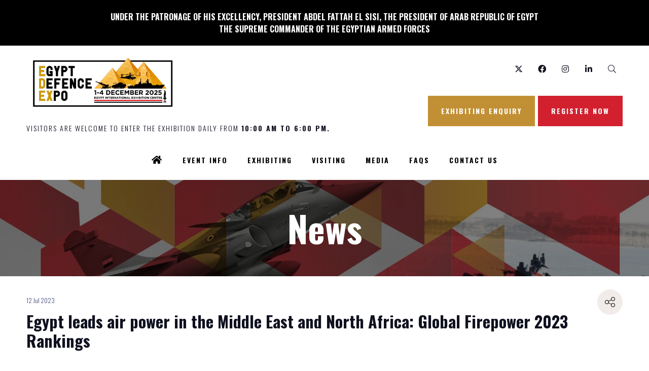

--- FILE ---
content_type: text/html;charset=utf-8
request_url: https://www.egyptdefenceexpo.com/news/egypt-leads-air-power-middle-east-north-africa-global-firepower-2023-rankings
body_size: 12702
content:






	
<!DOCTYPE html>
	<html lang="en-GB" class="no-js">
		<head>
			<meta http-equiv="Content-Type" content="text/html;charset=utf-8" />

			<title>
				
					Egypt leads air power in the Middle East and North Africa: Global Firepower 2023 Rankings - EDEX 2025
				
			</title>
			<meta name="generator" 	 content="SHOWOFF by ASP.events" />
			<meta name="author" content="">

			
			<meta name="description" content="" />

			
			
				<meta name="keywords" content="" />
						

			<meta name="viewport" content="width=device-width, initial-scale=1.0" />

			
		
		
					<meta property="og:title" content="Egypt&#x20;leads&#x20;air&#x20;power&#x20;in&#x20;the&#x20;Middle&#x20;East&#x20;and&#x20;North&#x20;Africa&#x3a;&#x20;Global&#x20;Firepower&#x20;2023&#x20;Rankings" />  
			<meta property="og:site_name" content="EDEX&#x20;2025" />  
			<meta property="schema:name" typeof="https://schema.org/WebPage" content="Egypt&#x20;leads&#x20;air&#x20;power&#x20;in&#x20;the&#x20;Middle&#x20;East&#x20;and&#x20;North&#x20;Africa&#x3a;&#x20;Global&#x20;Firepower&#x20;2023&#x20;Rankings" />  
			<meta property="schema:image" typeof="https://schema.org/WebPage" content="https://cdn.asp.events/CLIENT_Arabian__B626E694_F3A2_E980_9298D6474758F8A2/sites/edex-2023/media/logos/EDEX-logo_2023-01_horizontal.png/fit-in/1200x630/filters:no_upscale()" />  
			<meta property="og:image" content="https://cdn.asp.events/CLIENT_Arabian__B626E694_F3A2_E980_9298D6474758F8A2/sites/edex-2023/media/logos/EDEX-logo_2023-01_horizontal.png/fit-in/1200x630/filters:no_upscale()" />  
			<meta property="og:type" content="article" />  

			<!--
			33A65E1DB18601C51E8C54D95231115E477A848CDB12790A19DCB01E85F55820
			-->
			<base href="https://www.egyptdefenceexpo.com/" > 
	<meta name="robots" content="index, follow" />  
	<link rel="icon" href="https://cdn.asp.events/CLIENT_Arabian__B626E694_F3A2_E980_9298D6474758F8A2/sites/edex-2023/media/favicon.ico" type="image/x-icon" />  
	<link rel="canonical" href="https://www.egyptdefenceexpo.com/news/egypt-leads-air-power-middle-east-north-africa-global-firepower-2023-rankings" />  
<!-- Google Tag Manager -->
<script>(function(w,d,s,l,i){w[l]=w[l]||[];w[l].push({'gtm.start':
new Date().getTime(),event:'gtm.js'});var f=d.getElementsByTagName(s)[0],
j=d.createElement(s),dl=l!='dataLayer'?'&l='+l:'';j.async=true;j.src=
'https://www.googletagmanager.com/gtm.js?id='+i+dl;f.parentNode.insertBefore(j,f);
})(window,document,'script','dataLayer','GTM-NMVP6LG');</script>
<!-- End Google Tag Manager -->

<script>
<!-- Global site tag (gtag.js) - Google Ads: 794054044 -->
<script async src="https://www.googletagmanager.com/gtag/js?id=AW-794054044"></script>
<script>
  window.dataLayer = window.dataLayer || [];
  function gtag(){dataLayer.push(arguments);}
  gtag('js', new Date());

  gtag('config', 'AW-794054044');
</script>
	

			
			<link rel="stylesheet" href="https://cdn.asp.events/CLIENT_Arabian__B626E694_F3A2_E980_9298D6474758F8A2/sites/edex-2023/media/__theme/css/site.css?v=2484"/> 

				
			<link href="https://maxcdn.bootstrapcdn.com/font-awesome/4.7.0/css/font-awesome.min.css" rel="stylesheet">
			<link href="https://themes.asp.events/_base/1-2-0/includes/fonts/fontawesome/fontawesome-all.min.css" rel="stylesheet">
			
			

			
			<script src="https://code.jquery.com/jquery-3.5.1.min.js" integrity="sha256-9/aliU8dGd2tb6OSsuzixeV4y/faTqgFtohetphbbj0=" crossorigin="anonymous"></script>
            <script src="https://code.jquery.com/jquery-migrate-3.5.2.min.js" integrity="sha256-ocUeptHNod0gW2X1Z+ol3ONVAGWzIJXUmIs+4nUeDLI=" crossorigin="anonymous"></script>

			
            <script src="https://cdn.jsdelivr.net/npm/scriptjs@2.5.7/dist/script.min.js" integrity="sha384-+kbmEGZrjwfGzlYYiLQkgntepLDajw5ZAlz1jvKM4IVPwGH4Z+nbmccUIf9pz1Gq" crossorigin="anonymous"></script>

			
			<script type="text/javascript" src="https://themes.asp.events/_template_expo_bloom_01/includes/javascripts/animations.js?v=2"></script>

			
			<script type="text/javascript" src="https://themes.asp.events/_base/1-2-0/includes/javascripts/dist/essentials.min.js"></script>
            <script type="text/javascript" src="https://themes.asp.events/_template_expo_bloom_01/includes/javascripts/site.js?v=7"></script>
            <script type="text/javascript" src="https://themes.asp.events/_template_expo_bloom_01/includes/javascripts/patterns/menus.js"></script>

			
			<script src="https://themes.asp.events/_template_expo_bloom_01/includes/javascripts/accessibility.js"></script>			
			<script type="text/javascript" src="https://themes.asp.events/_base/1-2-0/includes/javascripts/dist/global/accessibility.min.js"></script>

			
			
			
				<link href="https://fonts.googleapis.com/css?family=Oswald:300,300i,700,700i" rel="stylesheet">
			
			
				<link href="https://fonts.googleapis.com/css?family=Oswald:400,400i,700,700i" rel="stylesheet">
						
						

			
			
		
		
		<!-- Google tag (gtag.js) -->
<script async src="https://www.googletagmanager.com/gtag/js?id=UA-112693060-1"></script>
<script>
  window.dataLayer = window.dataLayer || [];
  function gtag(){dataLayer.push(arguments);}
  gtag('js', new Date());

  gtag('config', 'UA-112693060-1');
</script>
			<script>
				$script('https://cdn.asp.events/includes/js/jquery/magnificPopup/1.2.0/jquery.magnific-popup.min.js', function(){ $script('https://cdn.asp.events/includes/js/ASPModal.old.min.js'); });

				jQuery(document).ready(function(){

					jQuery(document).on('click','.js-share-button',showShareDialog);

					function showShareDialog(e)
					{
						e.preventDefault();

						var Site = jQuery(this).attr('data-site');

						if (jQuery(this).attr('data-slug') != '') {
							var PageUrl = jQuery(this).attr('data-slug');
						} else {
							var PageUrl = location.href;
						}

						var contentId = '';
						if (jQuery(this).attr('data-contentId') != '') {
							var contentId = jQuery(this).attr('data-contentId');
						}
						var shareText = jQuery(this).attr('data-shareText');
						var shareTitle = jQuery(this).attr('data-shareTitle');

						jQuery.get
							( '__share/buttons/getShareUrl'
							, { Site:Site , PageUrl:PageUrl , PageTitle:document.title, contentId:contentId, shareText:shareText, shareTitle:shareTitle }
							, redirectToShare
							);
					}

					function redirectToShare(data)
					{
						//open email share in modal
						if(data.ShareTo.indexOf('__share/email') == 0)
							openRemoteModal(data.ShareTo);
						else{

						var popupBlockerChecker = {
									check: function(popup_window){
											var _scope = this;
											if (popup_window) {
													if(/chrome/.test(navigator.userAgent.toLowerCase())){
															setTimeout(function () {
																	_scope._is_popup_blocked(_scope, popup_window);
															 },200);
													}else{
															popup_window.onload = function () {
																	_scope._is_popup_blocked(_scope, popup_window);
															};
													}
											}else{
													_scope._displayError();
											}
									},
									_is_popup_blocked: function(scope, popup_window){
											if ((popup_window.innerHeight > 0)==false){ scope._displayError(); }
									},
									_displayError: function(){
											alert("Popup Blocker is enabled! Please add this site to your exception list.");
									}
							};

							var popup = window.open(data.ShareTo,'_blank','width=800,height=650'); //'width=620,height=440'
							popupBlockerChecker.check(popup);
						}
					}

				});
			</script>
		
	
		</head>


	 
	<body class="body--id-2217 t-default edex-2023 ">
		
		
		
		<!-- Google Tag Manager (noscript) -->
<noscript><iframe src="https://www.googletagmanager.com/ns.html?id=GTM-NMVP6LG"
height="0" width="0" style="display:none;visibility:hidden"></iframe></noscript>
<!-- End Google Tag Manager (noscript) -->
	
		<a class="s-skip-to-main" href="#main" style="opacity: 0; position: absolute; transform: translateY(-100%);">Skip to main content</a>			
		<div class="site">
			
			<button class="l-navigation-mobile-trigger js-menu-mobile-trigger" type="button" aria-label="Open Menu" aria-controls="navigation">
				<svg class="l-navigation-mobile-trigger__icon">
					<use xmlns:xlink="http://www.w3.org/1999/xlink" xlink:href="https://themes.asp.events/_template_expo_bloom_01/includes/icons/general.svg#icon-menu"></use>
				</svg>
			</button>
			<div class="l-navigation-mobile js-menu-mobile-target">
				<button class="l-navigation-mobile__close js-menu-mobile-close" type="button" aria-label="Close Menu" aria-controls="navigation">
					<svg class="l-navigation-mobile__close__icon">
						<use xmlns:xlink="http://www.w3.org/1999/xlink" xlink:href="https://themes.asp.events/_template_expo_bloom_01/includes/icons/general.svg#icon-cross"></use>
					</svg>
				</button>
				<nav class="l-navigation-mobile__menu" aria-label="Mobile Main Navigation">
					<ul class="menu menu--mobile js-menu js-menu-mobile">					
					    <!--seed:36B63EF611C8E9C39130EF431C6F9E4BC2EAA8E6-->
	
		
	
	
		<li title="HOME" class="menu__item menu__item--home">

		
			<a href="" target="_self" class="menu__item__link menuitem menuitem--id-62">HOME</a>
		

		
		</li>
	
		<li title="EVENT INFO" class="menu__item">

		
			<span class="menu__item__link menuitem menuitem--id-63">EVENT INFO</span>
		

		
			
			<button class="menu__item__toggle" style="display: none;"><i class="fal fa-chevron-down"></i></button>

			
	
		<ul class="menu--sub-menu menu--sub-menu--level-1">
	
	
		<li title="WHAT IS EDEX?" class="menu__item">

		
			<a href="what-is-edex" target="_self" class="menu__item__link menuitem menuitem--id-69">WHAT IS EDEX?</a>
		

		
		</li>
	
		<li title="THE VENUE" class="menu__item">

		
			<a href="venue" target="_self" class="menu__item__link menuitem menuitem--id-93">THE VENUE</a>
		

		
		</li>
	
	
		</ul>
	


		
		</li>
	
		<li title="EXHIBITING" class="menu__item">

		
			<a href="why-exhibit" target="_self" class="menu__item__link menuitem menuitem--id-74">EXHIBITING</a>
		

		
			
			<button class="menu__item__toggle" style="display: none;"><i class="fal fa-chevron-down"></i></button>

			
	
		<ul class="menu--sub-menu menu--sub-menu--level-1">
	
	
		<li title="EXHIBITING ENQUIRY" class="menu__item">

		
			<a href="stand-enquiry" target="_self" class="menu__item__link menuitem menuitem--id-171">EXHIBITING ENQUIRY</a>
		

		
		</li>
	
		<li title="EDEX 2023 POST SHOW REPORT" class="menu__item">

		
			<a href="edex-2023-post-show-report" target="_self" class="menu__item__link menuitem menuitem--id-173">EDEX 2023 POST SHOW REPORT</a>
		

		
		</li>
	
		<li title="WHY EXHIBIT?" class="menu__item">

		
			<a href="why-exhibit" target="_self" class="menu__item__link menuitem menuitem--id-170">WHY EXHIBIT?</a>
		

		
		</li>
	
		<li title="DOWNLOAD EVENT BROCHURE" class="menu__item">

		
			<a href="download-the-event-brochure" target="_self" class="menu__item__link menuitem menuitem--id-258">DOWNLOAD EVENT BROCHURE</a>
		

		
		</li>
	
		<li title="DOWNLOAD FLOOR PLAN" class="menu__item">

		
			<a href="download-the-floor-plan" target="_self" class="menu__item__link menuitem menuitem--id-172">DOWNLOAD FLOOR PLAN</a>
		

		
		</li>
	
		<li title="EDEX 2025 Exhibitor List" class="menu__item">

		
			<a href="edex2025-exhibitors" target="_self" class="menu__item__link menuitem menuitem--id-260">EDEX 2025 Exhibitor List</a>
		

		
		</li>
	
		<li title="COMPLIANCE" class="menu__item">

		
			<a href="compliance-and-eligibility-to-exhibit" target="_self" class="menu__item__link menuitem menuitem--id-79">COMPLIANCE</a>
		

		
		</li>
	
	
		</ul>
	


		
		</li>
	
		<li title="VISITING" class="menu__item">

		
			<a href="why-visit" target="_self" class="menu__item__link menuitem menuitem--id-70">VISITING</a>
		

		
			
			<button class="menu__item__toggle" style="display: none;"><i class="fal fa-chevron-down"></i></button>

			
	
		<ul class="menu--sub-menu menu--sub-menu--level-1">
	
	
		<li title="VISITOR REGISTRATION" class="menu__item">

		
			<a href="https://edex25registration.macber.cloud/" target="_blank" class="menu__item__link menuitem menuitem--id-71">VISITOR REGISTRATION</a>
		

		
		</li>
	
		<li title="WHY VISIT?" class="menu__item">

		
			<a href="why-visit" target="_self" class="menu__item__link menuitem menuitem--id-72">WHY VISIT?</a>
		

		
		</li>
	
		<li title="OFFICIAL DELEGATION PROGRAM" class="menu__item">

		
			<a href="official-delegation-programme" target="_self" class="menu__item__link menuitem menuitem--id-268">OFFICIAL DELEGATION PROGRAM</a>
		

		
		</li>
	
		<li title="TRAVEL &amp; ACCOMODATION" class="menu__item">

		
			<a href="travel--accommodation" target="_self" class="menu__item__link menuitem menuitem--id-259">TRAVEL & ACCOMODATION</a>
		

		
		</li>
	
		<li title="ADMISSION POLICY" class="menu__item">

		
			<a href="admission-rules" target="_self" class="menu__item__link menuitem menuitem--id-73">ADMISSION POLICY</a>
		

		
		</li>
	
		<li title="VISITING INFORMATION" class="menu__item">

		
			<a href="visitor-information" target="_self" class="menu__item__link menuitem menuitem--id-269">VISITING INFORMATION</a>
		

		
		</li>
	
		<li title="DOWNLOAD SHOW GUIDE" class="menu__item">

		
			<a href="https://workdrive.zohoexternal.com/external/4673680161a7aee91717918f40c23307a9d6677324958755ae01cbaeb3248ed8/download" target="_blank" class="menu__item__link menuitem menuitem--id-277">DOWNLOAD SHOW GUIDE</a>
		

		
		</li>
	
	
		</ul>
	


		
		</li>
	
		<li title="MEDIA" class="menu__item">

		
			<a href="media-partners" target="_self" class="menu__item__link menuitem menuitem--id-81">MEDIA</a>
		

		
			
			<button class="menu__item__toggle" style="display: none;"><i class="fal fa-chevron-down"></i></button>

			
	
		<ul class="menu--sub-menu menu--sub-menu--level-1">
	
	
		<li title="MEDIA PARTNERS" class="menu__item">

		
			<a href="media-partners" target="_self" class="menu__item__link menuitem menuitem--id-257">MEDIA PARTNERS</a>
		

		
		</li>
	
		<li title="NEWS" class="menu__item">

		
			<a href="news" target="_self" class="menu__item__link menuitem menuitem--id-83">NEWS</a>
		

		
		</li>
	
		<li title="EDEX 2023 PHOTO GALLERY" class="menu__item">

		
			<a href="edex-2023-gallery" target="_self" class="menu__item__link menuitem menuitem--id-85">EDEX 2023 PHOTO GALLERY</a>
		

		
		</li>
	
	
		</ul>
	


		
		</li>
	
		<li title="FAQs" class="menu__item">

		
			<a href="visitor-information" target="_self" class="menu__item__link menuitem menuitem--id-275">FAQs</a>
		

		
		</li>
	
		<li title="CONTACT US" class="menu__item">

		
			<a href="contact-the-edex-team" target="_self" class="menu__item__link menuitem menuitem--id-86">CONTACT US</a>
		

		
			
			<button class="menu__item__toggle" style="display: none;"><i class="fal fa-chevron-down"></i></button>

			
	
		<ul class="menu--sub-menu menu--sub-menu--level-1">
	
	
		<li title="CONTACT THE TEAM" class="menu__item">

		
			<a href="contact-the-edex-team" target="_self" class="menu__item__link menuitem menuitem--id-95">CONTACT THE TEAM</a>
		

		
		</li>
	
		<li title="EXHIBITING ENQUIRY" class="menu__item">

		
			<a href="stand-enquiry" target="_self" class="menu__item__link menuitem menuitem--id-205">EXHIBITING ENQUIRY</a>
		

		
		</li>
	
	
		</ul>
	


		
		</li>
	
	
		
	


                    </ul>
				</nav>
			</div>
			
			
			
				
	
		<div class="l-feature">
			<div class="panel panel--default panel--id-753">
		
			
			<div class="panel__header-body">
				
				
					<div class="panel__body">
						<p align="center"><strong>UNDER THE PATRONAGE OF HIS EXCELLENCY, PRESIDENT ABDEL FATTAH EL SISI, THE PRESIDENT OF ARAB REPUBLIC OF EGYPT<br />
THE SUPREME COMMANDER OF THE EGYPTIAN ARMED FORCES</strong></p>

					</div>
				
			</div>
			
		</div>
		</div>

			
				
	
		
	
	<div class="l-header-sticky">
		<div class="l-header-sticky__branding-dates-navigation">
			<div class="l-header-sticky__branding-dates">
				<div class="l-header-sticky__branding">
					<div class="panel panel--default panel--id-792">
			
			
			
				<div class="panel__body">
					<p><img alt="EDEX 2025 logo" src="https://cdn.asp.events/CLIENT_Arabian__B626E694_F3A2_E980_9298D6474758F8A2/sites/edex-2023/media/logos/EDEX-logo_2025.jpg" style="width: 200px; height: 83px;" /></p>

				</div>
			
		</div>
				</div>
				
					<div class="l-header-sticky__dates">
						<div class="panel panel--default panel--id-7744">
			
			
			
				<div class="panel__body">
					<p style="text-align: center;">Visitors are welcome to enter the exhibition daily from <strong>10:00 AM to 6:00 PM.</strong></p>

				</div>
			
		</div>
					</div>
				
				
			</div>
			<div class="l-header-sticky__navigation">
				<button class="l-header-sticky__navigation__mobile-trigger js-menu-mobile-trigger" type="button" aria-label="Open Menu" aria-controls="navigation">
					<svg class="l-header-sticky__navigation__mobile-trigger__icon">
						<use xmlns:xlink="http://www.w3.org/1999/xlink" xlink:href="https://themes.asp.events/_template_expo_bloom_01/includes/icons/general.svg#icon-menu"></use>
					</svg>
				</button>
				
					<nav class="l-header-sticky__navigation__menu js-navigation" data-name="main" aria-label="Main Navigation">
						<ul class="menu menu--dropdown-responsive js-menu js-menu-dropdown-responsive menublock">
                            <!--seed:36B63EF611C8E9C39130EF431C6F9E4BC2EAA8E6-->
	
		
	
	
		<li title="HOME" class="menu__item menu__item--home">

		
			<a href="" target="_self" class="menu__item__link menuitem menuitem--id-62">HOME</a>
		

		
		</li>
	
		<li title="EVENT INFO" class="menu__item">

		
			<span class="menu__item__link menuitem menuitem--id-63">EVENT INFO</span>
		

		
			
			<button class="menu__item__toggle" style="display: none;"><i class="fal fa-chevron-down"></i></button>

			
	
		<ul class="menu--sub-menu menu--sub-menu--level-1">
	
	
		<li title="WHAT IS EDEX?" class="menu__item">

		
			<a href="what-is-edex" target="_self" class="menu__item__link menuitem menuitem--id-69">WHAT IS EDEX?</a>
		

		
		</li>
	
		<li title="THE VENUE" class="menu__item">

		
			<a href="venue" target="_self" class="menu__item__link menuitem menuitem--id-93">THE VENUE</a>
		

		
		</li>
	
	
		</ul>
	


		
		</li>
	
		<li title="EXHIBITING" class="menu__item">

		
			<a href="why-exhibit" target="_self" class="menu__item__link menuitem menuitem--id-74">EXHIBITING</a>
		

		
			
			<button class="menu__item__toggle" style="display: none;"><i class="fal fa-chevron-down"></i></button>

			
	
		<ul class="menu--sub-menu menu--sub-menu--level-1">
	
	
		<li title="EXHIBITING ENQUIRY" class="menu__item">

		
			<a href="stand-enquiry" target="_self" class="menu__item__link menuitem menuitem--id-171">EXHIBITING ENQUIRY</a>
		

		
		</li>
	
		<li title="EDEX 2023 POST SHOW REPORT" class="menu__item">

		
			<a href="edex-2023-post-show-report" target="_self" class="menu__item__link menuitem menuitem--id-173">EDEX 2023 POST SHOW REPORT</a>
		

		
		</li>
	
		<li title="WHY EXHIBIT?" class="menu__item">

		
			<a href="why-exhibit" target="_self" class="menu__item__link menuitem menuitem--id-170">WHY EXHIBIT?</a>
		

		
		</li>
	
		<li title="DOWNLOAD EVENT BROCHURE" class="menu__item">

		
			<a href="download-the-event-brochure" target="_self" class="menu__item__link menuitem menuitem--id-258">DOWNLOAD EVENT BROCHURE</a>
		

		
		</li>
	
		<li title="DOWNLOAD FLOOR PLAN" class="menu__item">

		
			<a href="download-the-floor-plan" target="_self" class="menu__item__link menuitem menuitem--id-172">DOWNLOAD FLOOR PLAN</a>
		

		
		</li>
	
		<li title="EDEX 2025 Exhibitor List" class="menu__item">

		
			<a href="edex2025-exhibitors" target="_self" class="menu__item__link menuitem menuitem--id-260">EDEX 2025 Exhibitor List</a>
		

		
		</li>
	
		<li title="COMPLIANCE" class="menu__item">

		
			<a href="compliance-and-eligibility-to-exhibit" target="_self" class="menu__item__link menuitem menuitem--id-79">COMPLIANCE</a>
		

		
		</li>
	
	
		</ul>
	


		
		</li>
	
		<li title="VISITING" class="menu__item">

		
			<a href="why-visit" target="_self" class="menu__item__link menuitem menuitem--id-70">VISITING</a>
		

		
			
			<button class="menu__item__toggle" style="display: none;"><i class="fal fa-chevron-down"></i></button>

			
	
		<ul class="menu--sub-menu menu--sub-menu--level-1">
	
	
		<li title="VISITOR REGISTRATION" class="menu__item">

		
			<a href="https://edex25registration.macber.cloud/" target="_blank" class="menu__item__link menuitem menuitem--id-71">VISITOR REGISTRATION</a>
		

		
		</li>
	
		<li title="WHY VISIT?" class="menu__item">

		
			<a href="why-visit" target="_self" class="menu__item__link menuitem menuitem--id-72">WHY VISIT?</a>
		

		
		</li>
	
		<li title="OFFICIAL DELEGATION PROGRAM" class="menu__item">

		
			<a href="official-delegation-programme" target="_self" class="menu__item__link menuitem menuitem--id-268">OFFICIAL DELEGATION PROGRAM</a>
		

		
		</li>
	
		<li title="TRAVEL &amp; ACCOMODATION" class="menu__item">

		
			<a href="travel--accommodation" target="_self" class="menu__item__link menuitem menuitem--id-259">TRAVEL & ACCOMODATION</a>
		

		
		</li>
	
		<li title="ADMISSION POLICY" class="menu__item">

		
			<a href="admission-rules" target="_self" class="menu__item__link menuitem menuitem--id-73">ADMISSION POLICY</a>
		

		
		</li>
	
		<li title="VISITING INFORMATION" class="menu__item">

		
			<a href="visitor-information" target="_self" class="menu__item__link menuitem menuitem--id-269">VISITING INFORMATION</a>
		

		
		</li>
	
		<li title="DOWNLOAD SHOW GUIDE" class="menu__item">

		
			<a href="https://workdrive.zohoexternal.com/external/4673680161a7aee91717918f40c23307a9d6677324958755ae01cbaeb3248ed8/download" target="_blank" class="menu__item__link menuitem menuitem--id-277">DOWNLOAD SHOW GUIDE</a>
		

		
		</li>
	
	
		</ul>
	


		
		</li>
	
		<li title="MEDIA" class="menu__item">

		
			<a href="media-partners" target="_self" class="menu__item__link menuitem menuitem--id-81">MEDIA</a>
		

		
			
			<button class="menu__item__toggle" style="display: none;"><i class="fal fa-chevron-down"></i></button>

			
	
		<ul class="menu--sub-menu menu--sub-menu--level-1">
	
	
		<li title="MEDIA PARTNERS" class="menu__item">

		
			<a href="media-partners" target="_self" class="menu__item__link menuitem menuitem--id-257">MEDIA PARTNERS</a>
		

		
		</li>
	
		<li title="NEWS" class="menu__item">

		
			<a href="news" target="_self" class="menu__item__link menuitem menuitem--id-83">NEWS</a>
		

		
		</li>
	
		<li title="EDEX 2023 PHOTO GALLERY" class="menu__item">

		
			<a href="edex-2023-gallery" target="_self" class="menu__item__link menuitem menuitem--id-85">EDEX 2023 PHOTO GALLERY</a>
		

		
		</li>
	
	
		</ul>
	


		
		</li>
	
		<li title="FAQs" class="menu__item">

		
			<a href="visitor-information" target="_self" class="menu__item__link menuitem menuitem--id-275">FAQs</a>
		

		
		</li>
	
		<li title="CONTACT US" class="menu__item">

		
			<a href="contact-the-edex-team" target="_self" class="menu__item__link menuitem menuitem--id-86">CONTACT US</a>
		

		
			
			<button class="menu__item__toggle" style="display: none;"><i class="fal fa-chevron-down"></i></button>

			
	
		<ul class="menu--sub-menu menu--sub-menu--level-1">
	
	
		<li title="CONTACT THE TEAM" class="menu__item">

		
			<a href="contact-the-edex-team" target="_self" class="menu__item__link menuitem menuitem--id-95">CONTACT THE TEAM</a>
		

		
		</li>
	
		<li title="EXHIBITING ENQUIRY" class="menu__item">

		
			<a href="stand-enquiry" target="_self" class="menu__item__link menuitem menuitem--id-205">EXHIBITING ENQUIRY</a>
		

		
		</li>
	
	
		</ul>
	


		
		</li>
	
	
		
	


                        </ul>
					</nav>
				
			</div>
		</div>
		
			
				
					<div class="l-header-sticky__call-to-actions">
						<div class="panel panel--default panel--id-757">
			
			
			
				<div class="panel__body">
					<ul>
	<li><b><a class="ck-button-one" href="stand-enquiry" target="_self" title="stand-enquiry">EXHIBITING ENQUIRY</a></b></li>
	<li><b><a class="ck-button-two" href="https://edex25registration.macber.cloud/" target="_blank" title="https://edex25registration.macber.cloud/">REGISTER NOW</a></b></li>
</ul>

				</div>
			
		</div>
					</div>
				
			
		
		
	</div>


	
	<div class="l-header-page-title js-l-header-page-title">
		<div class="l-header-page-title__background js-l-header-page-title-background"></div>
		<div class="l-header-page-title__wrapper">
				
	<header class="l-header">				
		<div class="l-header__branding-dates">
			
            
                <div class="l-header__branding">
				    <div class="panel panel--default panel--id-755">
			
			
			
				<div class="panel__body">
					<p><img alt="EDEX 2025 logo" src="https://cdn.asp.events/CLIENT_Arabian__B626E694_F3A2_E980_9298D6474758F8A2/sites/edex-2023/media/logos/EDEX-logo_2025.jpg" style="width: 300px; height: 125px;" /></p>

				</div>
			
		</div>
				</div>
            
			<div class="l-header__dates">
				<div class="panel panel--default panel--id-7744">
			
			
			
				<div class="panel__body">
					<p style="text-align: center;">Visitors are welcome to enter the exhibition daily from <strong>10:00 AM to 6:00 PM.</strong></p>

				</div>
			
		</div>
			</div>
		</div>
		<div class="l-header__social-call-to-actions">
			<div class="l-header__social-countdown">
				
				<div class="l-header__social">
					<div class="panel panel--default panel--id-756">
			
			
			
				<div class="panel__body">
					<ul class="ck-social-icons">
	<li><a href="https://twitter.com/visitedex" target="_blank" title="https://twitter.com/visitedex">Twitter</a></li>
	<li><a href="https://www.facebook.com/egyptdefenceexpo" target="_blank" title="https://www.facebook.com/egyptdefenceexpo">Facebook</a></li>
	<li><a href="https://www.instagram.com/egyptdefenceexpo" target="_blank" title="https://www.instagram.com/egyptdefenceexpo">Instagram</a></li>
	<li><a href="https://www.linkedin.com/company/edex-egypt-defence-expo" target="_blank" title="https://www.linkedin.com/company/edex-egypt-defence-expo">LinkedIn</a></li>
	<li><a href="http://search" target="_blank" title="http://search">Search</a></li>
</ul>

				</div>
			
		</div>
				</div>
						
						
			</div>
			<div class="l-header__call-to-actions">
				<div class="panel panel--default panel--id-757">
			
			
			
				<div class="panel__body">
					<ul>
	<li><b><a class="ck-button-one" href="stand-enquiry" target="_self" title="stand-enquiry">EXHIBITING ENQUIRY</a></b></li>
	<li><b><a class="ck-button-two" href="https://edex25registration.macber.cloud/" target="_blank" title="https://edex25registration.macber.cloud/">REGISTER NOW</a></b></li>
</ul>

				</div>
			
		</div>
			</div>
		</div>
		<div class="l-header__navigation">
			
					<nav class="l-header__navigation__menu js-navigation" data-name="main" aria-label="Main Navigation">						
                        <ul class="menu menu--dropdown-responsive js-menu js-menu-dropdown-responsive menublock">
                            <!--seed:36B63EF611C8E9C39130EF431C6F9E4BC2EAA8E6-->
	
		
	
	
		<li title="HOME" class="menu__item menu__item--home">

		
			<a href="" target="_self" class="menu__item__link menuitem menuitem--id-62">HOME</a>
		

		
		</li>
	
		<li title="EVENT INFO" class="menu__item">

		
			<span class="menu__item__link menuitem menuitem--id-63">EVENT INFO</span>
		

		
			
			<button class="menu__item__toggle" style="display: none;"><i class="fal fa-chevron-down"></i></button>

			
	
		<ul class="menu--sub-menu menu--sub-menu--level-1">
	
	
		<li title="WHAT IS EDEX?" class="menu__item">

		
			<a href="what-is-edex" target="_self" class="menu__item__link menuitem menuitem--id-69">WHAT IS EDEX?</a>
		

		
		</li>
	
		<li title="THE VENUE" class="menu__item">

		
			<a href="venue" target="_self" class="menu__item__link menuitem menuitem--id-93">THE VENUE</a>
		

		
		</li>
	
	
		</ul>
	


		
		</li>
	
		<li title="EXHIBITING" class="menu__item">

		
			<a href="why-exhibit" target="_self" class="menu__item__link menuitem menuitem--id-74">EXHIBITING</a>
		

		
			
			<button class="menu__item__toggle" style="display: none;"><i class="fal fa-chevron-down"></i></button>

			
	
		<ul class="menu--sub-menu menu--sub-menu--level-1">
	
	
		<li title="EXHIBITING ENQUIRY" class="menu__item">

		
			<a href="stand-enquiry" target="_self" class="menu__item__link menuitem menuitem--id-171">EXHIBITING ENQUIRY</a>
		

		
		</li>
	
		<li title="EDEX 2023 POST SHOW REPORT" class="menu__item">

		
			<a href="edex-2023-post-show-report" target="_self" class="menu__item__link menuitem menuitem--id-173">EDEX 2023 POST SHOW REPORT</a>
		

		
		</li>
	
		<li title="WHY EXHIBIT?" class="menu__item">

		
			<a href="why-exhibit" target="_self" class="menu__item__link menuitem menuitem--id-170">WHY EXHIBIT?</a>
		

		
		</li>
	
		<li title="DOWNLOAD EVENT BROCHURE" class="menu__item">

		
			<a href="download-the-event-brochure" target="_self" class="menu__item__link menuitem menuitem--id-258">DOWNLOAD EVENT BROCHURE</a>
		

		
		</li>
	
		<li title="DOWNLOAD FLOOR PLAN" class="menu__item">

		
			<a href="download-the-floor-plan" target="_self" class="menu__item__link menuitem menuitem--id-172">DOWNLOAD FLOOR PLAN</a>
		

		
		</li>
	
		<li title="EDEX 2025 Exhibitor List" class="menu__item">

		
			<a href="edex2025-exhibitors" target="_self" class="menu__item__link menuitem menuitem--id-260">EDEX 2025 Exhibitor List</a>
		

		
		</li>
	
		<li title="COMPLIANCE" class="menu__item">

		
			<a href="compliance-and-eligibility-to-exhibit" target="_self" class="menu__item__link menuitem menuitem--id-79">COMPLIANCE</a>
		

		
		</li>
	
	
		</ul>
	


		
		</li>
	
		<li title="VISITING" class="menu__item">

		
			<a href="why-visit" target="_self" class="menu__item__link menuitem menuitem--id-70">VISITING</a>
		

		
			
			<button class="menu__item__toggle" style="display: none;"><i class="fal fa-chevron-down"></i></button>

			
	
		<ul class="menu--sub-menu menu--sub-menu--level-1">
	
	
		<li title="VISITOR REGISTRATION" class="menu__item">

		
			<a href="https://edex25registration.macber.cloud/" target="_blank" class="menu__item__link menuitem menuitem--id-71">VISITOR REGISTRATION</a>
		

		
		</li>
	
		<li title="WHY VISIT?" class="menu__item">

		
			<a href="why-visit" target="_self" class="menu__item__link menuitem menuitem--id-72">WHY VISIT?</a>
		

		
		</li>
	
		<li title="OFFICIAL DELEGATION PROGRAM" class="menu__item">

		
			<a href="official-delegation-programme" target="_self" class="menu__item__link menuitem menuitem--id-268">OFFICIAL DELEGATION PROGRAM</a>
		

		
		</li>
	
		<li title="TRAVEL &amp; ACCOMODATION" class="menu__item">

		
			<a href="travel--accommodation" target="_self" class="menu__item__link menuitem menuitem--id-259">TRAVEL & ACCOMODATION</a>
		

		
		</li>
	
		<li title="ADMISSION POLICY" class="menu__item">

		
			<a href="admission-rules" target="_self" class="menu__item__link menuitem menuitem--id-73">ADMISSION POLICY</a>
		

		
		</li>
	
		<li title="VISITING INFORMATION" class="menu__item">

		
			<a href="visitor-information" target="_self" class="menu__item__link menuitem menuitem--id-269">VISITING INFORMATION</a>
		

		
		</li>
	
		<li title="DOWNLOAD SHOW GUIDE" class="menu__item">

		
			<a href="https://workdrive.zohoexternal.com/external/4673680161a7aee91717918f40c23307a9d6677324958755ae01cbaeb3248ed8/download" target="_blank" class="menu__item__link menuitem menuitem--id-277">DOWNLOAD SHOW GUIDE</a>
		

		
		</li>
	
	
		</ul>
	


		
		</li>
	
		<li title="MEDIA" class="menu__item">

		
			<a href="media-partners" target="_self" class="menu__item__link menuitem menuitem--id-81">MEDIA</a>
		

		
			
			<button class="menu__item__toggle" style="display: none;"><i class="fal fa-chevron-down"></i></button>

			
	
		<ul class="menu--sub-menu menu--sub-menu--level-1">
	
	
		<li title="MEDIA PARTNERS" class="menu__item">

		
			<a href="media-partners" target="_self" class="menu__item__link menuitem menuitem--id-257">MEDIA PARTNERS</a>
		

		
		</li>
	
		<li title="NEWS" class="menu__item">

		
			<a href="news" target="_self" class="menu__item__link menuitem menuitem--id-83">NEWS</a>
		

		
		</li>
	
		<li title="EDEX 2023 PHOTO GALLERY" class="menu__item">

		
			<a href="edex-2023-gallery" target="_self" class="menu__item__link menuitem menuitem--id-85">EDEX 2023 PHOTO GALLERY</a>
		

		
		</li>
	
	
		</ul>
	


		
		</li>
	
		<li title="FAQs" class="menu__item">

		
			<a href="visitor-information" target="_self" class="menu__item__link menuitem menuitem--id-275">FAQs</a>
		

		
		</li>
	
		<li title="CONTACT US" class="menu__item">

		
			<a href="contact-the-edex-team" target="_self" class="menu__item__link menuitem menuitem--id-86">CONTACT US</a>
		

		
			
			<button class="menu__item__toggle" style="display: none;"><i class="fal fa-chevron-down"></i></button>

			
	
		<ul class="menu--sub-menu menu--sub-menu--level-1">
	
	
		<li title="CONTACT THE TEAM" class="menu__item">

		
			<a href="contact-the-edex-team" target="_self" class="menu__item__link menuitem menuitem--id-95">CONTACT THE TEAM</a>
		

		
		</li>
	
		<li title="EXHIBITING ENQUIRY" class="menu__item">

		
			<a href="stand-enquiry" target="_self" class="menu__item__link menuitem menuitem--id-205">EXHIBITING ENQUIRY</a>
		

		
		</li>
	
	
		</ul>
	


		
		</li>
	
	
		
	


                        </ul>
					</nav>
				
		</div>				
	</header>

			
	

		<div class="l-page-title  js-l-page-title">
			
			
				
				
					<h1 class="l-page-title__title">News</h1>
				
			
			
				<div class="l-page-title__image">
					<div class="panel panel--default panel--id-790">
			
			
			
				<div class="panel__body">
					<p><img alt="Subpage Hero" src="https://cdn.asp.events/CLIENT_Arabian__B626E694_F3A2_E980_9298D6474758F8A2/sites/edex-2023/media/hero/SubpageHero.png" style="width: 1875px; height: 629px;" /></p>

				</div>
			
		</div>
				</div>
			
		</div>
	

		</div>
	</div>			

			
				
			

			
				
	<div class="l-content" id="main">
	<a class="anchor" name="l-content__anchor"></a>
		
	
	
		
		
		
	

	<main class="l-content__main" id="main">
		
		<div class="l-content__main__body">
			<div class="l-content__main__body__wrapper">
				














<div class="m-libraries-news-entry m-libraries-news-entry--default m-libraries-news-entry--id-2217">
	<div class="m-libraries-news-entry__notification" id="rapportNotification">
		
		
	</div>
	<div class="m-libraries-news-entry__item js-library-list js-library-item js-library-entry-item  has-toolbar" searchgroup="libraryentry-news" data-content-i-d=2217>
		<div class="m-libraries-news-entry__item__toolbar">
			<div class="p-button-group p-button-group--horizontal-to-vertical p-button-group--horizontal-to-vertical--tablet">
				
				
					<a href="javascript:void(0)" class="p-button p-button--circle-fill js-share-overlay-trigger" data-slug="news/egypt-leads-air-power-middle-east-north-africa-global-firepower-2023-rankings" data-title="Egypt leads air power in the Middle East and North Africa: Global Firepower 2023 Rankings" data-image="https://cdn.asp.events/CLIENT_Arabian__B626E694_F3A2_E980_9298D6474758F8A2/sites/edex-2023/media/libraries/news/41_2023-638247077979894023-989.jpg">
						<svg class="p-button__icon p-button__icon--share">
							<use xlink:href="https://themes.asp.events/_base/1-2-0/includes/icons/general.svg#icon-share"></use>
						</svg>
					</a>
				
				
			</div>
		</div>
		<div class="m-libraries-news-entry__item__header">
			
				<div class="m-libraries-news-entry__item__header__date">
					12 Jul 2023
				</div>
			
			<h1 class="m-libraries-news-entry__item__header__title">
				Egypt leads air power in the Middle East and North Africa: Global Firepower 2023 Rankings
			</h1>
			
			
		</div>
		
			<figure class="m-libraries-news-entry__item__featured-image" >
				<div class="m-libraries-news-entry__item__featured-image__wrapper" style="background-image: url('https://cdn.asp.events/CLIENT_Arabian__B626E694_F3A2_E980_9298D6474758F8A2/sites/edex-2023/media/libraries/news/41_2023-638247077979894023-989.jpg'); background-size: cover">
					
					<img src="https://cdn.asp.events/CLIENT_Arabian__B626E694_F3A2_E980_9298D6474758F8A2/sites/edex-2023/media/libraries/news/41_2023-638247077979894023-989.jpg/fit-in/700x9999/filters:no_upscale()" alt="Egypt leads air power in the Middle East and North Africa: Global Firepower 2023 Rankings" />
					
						<figcaption class="m-libraries-news-entry__item__featured-image__caption">
							Ahram Online
						</figcaption>
					
				</div>
			</figure>
		
		<div class="m-libraries-news-entry__item__body">
			
			
				<div class="m-libraries-news-entry__item__body__description">
					
		
		
	<p>Egypt continues to rank among the top 15 military powers in the world and leads the Middle East and North Africa region in air power, according to the 2023 rankings of Global Firepower, an annually updated, statistics-based website tracking defence-related information of 145 nations.</p>

<p>Egypt has a fleet of 1,069 fixed-wing and rotary-wing (helicopters) combat aircraft. Turkey ranks second at 1,065 combat aircraft, followed by Saudi Arabia (897), Israel (601), the UAE (565), Algeria (547), Iran (541), Syria (453), Iraq (361) and Jordan (256).&nbsp;</p>

<p>In addition to a diversified fleet of fighters and transport aircraft, Egypt has 20 air bases and extensive logistic capacities. It is the only country in the region to possess two helicopter carriers and is in the process of becoming a regional centre for the manufacture of F16 multirole fighters of which it already possesses a large fleet. Egypt also has dozens of Apache attack helicopters and a couple of dozen giant C-130 Hercules transport planes. And having diversified its armaments sources, the Egyptian air force is in possession of French made Dassault Rafales. In addition, it still retains its old Russian made MIG and Sukhoi fighters.</p>

<p>Efforts to develop Egypt&rsquo;s air force capacity are an extension of its defence philosophy which foregrounds comprehensive and continuous modernisation and development. Since Egypt does not have military bases abroad and has no intention of establishing any, the air force is its long arm in defending the country against external threats.</p>

<p>Egypt is averse to the idea of militarising foreign policy. It favours a strategy of active deterrence in which framework it reserves the right to resort to force for the purpose of self-defence, as was the case with the Egyptian Air Force&rsquo;s strikes against terrorist camps in Derna, Libya, in 2017.&nbsp;</p>

<p>The latest Global Firepower rankings highlight the intensification of the arms race among regional powers. Air power is a major focus in this race. Israel, for example, recently announced that it had signed a deal to buy its third fleet of F-35 stealth fighter jets. Earlier this year it purchased a couple of dozen F15 EX fighters. Israeli officials state that the aim is to secure qualitative air superiority, especially over Iran.</p>

<p>While Egypt is loath to become involved in this arms race it cannot ignore the phenomenon or its impact on strategic balances in the region. Egypt is satisfied that its air force capability meets current needs.</p>

<p>Perhaps more important to Egypt than individual purchases is its policy of engaging in partnerships with other regional powers. Defence cooperation is manifest in regular series of joint air and combined forces drills and manoeuvres which may overlap with larger international cooperative frameworks, including the US-led multilateral Bright Star exercises.</p>

<p><a href="https://english.ahram.org.eg/News/504589.aspx" target="_blank" title="https://english.ahram.org.eg/News/504589.aspx">Source&nbsp;</a></p>

				</div>
			
			
			
			
			
			
			
			<div class="m-libraries-news-entry__item__body__additional">
				
			</div>
		</div>
		
		<div class="m-libraries-news-entry__item__comments">
			
	

		</div>
		<div class="m-libraries-news-entry__item__share">
			

    <script>
    	if ( window.showoff ) {
    		window.showoff.translations.widgets.share = {"message":"","copyurl":"Copy URL","cb_shareemail_message":"Message","cb_shareemail_emailto":"To:","cb_shareemail_submit":"Send Email","cb_shareemail_replyTo":"From:","cb_shareemail_replyTo_hint":"The email the recipient can reply to","viaurl":"Share via URL","cb_shareemail_subject":"Have a look at our page!","title":"Share","viasocialmedia":"Share via social media","cb_shareemail_body":"A page has been shared with you! Have a look at our page:","cb_shareemail_emailto_hint":"The email of the recipient"};
    	}
    </script>
	<div class="w-share w-share--overlay js-share-overlay">
		
		<div class="widget-share js-share-wrapper">
				<ul class="widget-share__list">
					
					
						<li class="widget-share__list__item">
			<a href="javascript:void(0)" class="widget-share__list__item__link widget-share__list__item__link--twitter js-share-button js-share-twitter" data-site="twitter" data-slug="https://www.egyptdefenceexpo.com/news/egypt-leads-air-power-middle-east-north-africa-global-firepower-2023-rankings" data-contentId="2217" data-shareText="" data-shareTitle="">
				<span class="widget-share__list__item__link__icon">
					<i class="fa fa-brands fa-twitter"></i>
				</span>
				<span class="widget-share__list__item__link__title">Twitter</span>
			</a>
		</li>
					
						<li class="widget-share__list__item">
			<a href="javascript:void(0)" class="widget-share__list__item__link widget-share__list__item__link--facebook js-share-button js-share-facebook" data-site="facebook" data-slug="https://www.egyptdefenceexpo.com/news/egypt-leads-air-power-middle-east-north-africa-global-firepower-2023-rankings" data-contentId="2217" data-shareText="" data-shareTitle="">
				<span class="widget-share__list__item__link__icon">
					<i class="fa fa-brands fa-facebook"></i>
				</span>
				<span class="widget-share__list__item__link__title">Facebook</span>
			</a>
		</li>
					
						<li class="widget-share__list__item">
			<a href="javascript:void(0)" class="widget-share__list__item__link widget-share__list__item__link--linkedin js-share-button js-share-linkedin" data-site="linkedin" data-slug="https://www.egyptdefenceexpo.com/news/egypt-leads-air-power-middle-east-north-africa-global-firepower-2023-rankings" data-contentId="2217" data-shareText="" data-shareTitle="">
				<span class="widget-share__list__item__link__icon">
					<i class="fa fa-brands fa-linkedin"></i>
				</span>
				<span class="widget-share__list__item__link__title">LinkedIn</span>
			</a>
		</li>
					
					
				</ul>
			</div>
	</div>

		</div>
	</div>
	
		
	
	<div class="m-libraries-news-entry__pagination">
		
		
		

	<div class="pagination pagination--entry js-pagination js-library-entry-pagination" searchgroup="libraryentry-news" data-cachestatic="0">
				<ul class="pagination__list"><li class="pagination__list__item"><a href="javascript:openRemoteModal('news/4-major-fighter-jet-deals-reshape-middle-easts-biggest-militaries-decades-come','ajax',{},false,'',{&quot;dimension15&quot;:&quot;news/4-major-fighter-jet-deals-reshape-middle-easts-biggest-militaries-decades-come&quot;});" data-entryid="2230"  data-page="91" class="pagination__list__item__link pagination__list__item__link--previous" title="Previous Page"><span class="pagination__list__item__link__icon"></span><div class="pagination__list__item__link__preview"><span class="pagination__list__item__link__field-1" data-next="Next" data-prev="Previous">4 major fighter-jet deals could reshape the Middle East's biggest militaries for decades to come</span><span class="pagination__list__item__link__field-2" data-next="Next" data-prev="Previous"><div class="pagination__list__item__link__field-2__thumbnail" style="background-image: url(https://cdn.asp.events/CLIENT_Arabian__B626E694_F3A2_E980_9298D6474758F8A2/sites/edex-2023/media/libraries/news/64b02a97c22d1a0019454e0e.webp);"></div></span></div></a></li><li class="pagination__list__item"><a href="javascript:openRemoteModal('news/egypt-makes-big-donation-nigers-military','ajax',{},false,'',{&quot;dimension15&quot;:&quot;news/egypt-makes-big-donation-nigers-military&quot;});" data-entryid="2216"  data-page="93" class="pagination__list__item__link pagination__list__item__link--next" title="Next Page"><span class="pagination__list__item__link__icon"></span><div class="pagination__list__item__link__preview"><span class="pagination__list__item__link__field-1" data-next="Next" data-prev="Previous">Egypt makes big donation to Niger's military</span><span class="pagination__list__item__link__field-2" data-next="Next" data-prev="Previous"><div class="pagination__list__item__link__field-2__thumbnail" style="background-image: url(https://cdn.asp.events/CLIENT_Arabian__B626E694_F3A2_E980_9298D6474758F8A2/sites/edex-2023/media/libraries/news/BSP_59299-JDW-22418.jpeg);"></div></span></div></a></li></ul>
			</div><script type='text/javascript'>$script('https://cdn.asp.events/includes/js/librarysearch.js');</script>

	</div>
	<div class="m-libraries-news-entry__loading">
		
	<div class="p-loader p-loader--overlay js-w-library-loading" searchgroup="libraryentry-news">
		<span class="p-loader__icon"></span>
		<span class="p-loader__text">Loading</span>
	</div>

	</div>
	<script>
		$script('https://themes.asp.events/_base/1-2-0/includes/javascripts/src/patterns/pagination.js');
	</script>
	
</div>


			</div>
		</div>
	</main>

	
	
		
		
		
	


	</div>	

			
				
	

			
				
			

			
				
		

			
				
			

			
				
			

			
				
	

			
				
				

			
				
			

			
				

	
		<div class="l-sponsors l-sponsors--style-rows">
			<div class="l-sponsors__header">
				<h2 class="l-sponsors__header__title">					
					EDEX 2025 SPONSORS & SUPPORTERS
				</h2>
			</div>		
			<div class="l-sponsors__body"><div class="panel panel--default panel--id-1411"> 
 <div class="panel__body"> 
  <p style="text-align: center;"> 
   <div class="w-icatcher-carousel w-icatcher-carousel--id-uid_C6F49"> 
    <script type="text/javascript" src="https://themes.asp.events/_base/1-2-0/includes/javascripts/src/global/plugins/slick.min.js"></script> 
    <script type="text/javascript">
							$(document).ready(function(){
								/* Shuffle script for the random Order option */
								!function(h){h.fn.shuffle=function(){var r=this.get(),t=h.map(r,function(){var n,t=(n=r.length,Math.floor(Math.random()*n)),e=h(r[t]).clone(!0)[0];return r.splice(t,1),e});return this.each(function(n){h(this).replaceWith(h(t[n]))}),h(t)}}(jQuery);

								if ( false ) {
									$( ".w-icatcher-carousel--id-uid_C6F49 .w-icatcher-carousel__list > *" ).shuffle();
								}

								$( document ).ready(function(){
									$( ".w-icatcher-carousel--id-uid_C6F49 .w-icatcher-carousel__list" ).not(".slick-initialized").slick({
										autoplay: true,
										autoplaySpeed:4000,
										speed: 500,
										arrows: true,
										dots: false,
										draggable: false,
										respondTo: "slider",
										appendArrows: ".w-icatcher-carousel--id-uid_C6F49 .w-icatcher-carousel__navigation",
										appendDots: ".w-icatcher-carousel--id-uid_C6F49 .w-icatcher-carousel__pager",
                                        rows: 0 /* @note: see https://github.com/kenwheeler/slick/issues/3207 */,
										slidesToShow: 5,
										slidesToScroll: 5,
										responsive: [
										    {
										      breakpoint: 768,
										      settings: {
										        slidesToShow: 3,
										        slidesToScroll: 3
										      }
										    },
										    {
										      breakpoint: 1024,
										      settings: {
										        slidesToShow: 4,
										        slidesToScroll: 4
										      }
										    },
										    {
										      breakpoint: 1280,
										      settings: {
										        slidesToShow: 5,
										        slidesToScroll: 5
										      }
										    }
										]
									});

									$(document).on("click", ".js-article-accordion .article__header", function() {
                                        const $accordionContent = $(this).closest(".js-article-accordion").find(".article__body");
                                        
                                        if ($accordionContent.find(".w-icatcher-carousel--id-uid_C6F49 .w-icatcher-carousel__list").length) {
                                            $accordionContent.find(".w-icatcher-carousel--id-uid_C6F49 .w-icatcher-carousel__list").slick("unslick").slick("reinit");
                                        }
                                    });
								});
							});
						</script> 
    <div class="w-icatcher-carousel__list"> 
     <div class="w-icatcher-carousel__list__item">
      <div class="w-icatcher-carousel__list__item__wrapper"> 
       <div class="w-icatcher-carousel__list__item__image" style="background-image: url('https://cdn.asp.events/CLIENT_Arabian__B626E694_F3A2_E980_9298D6474758F8A2/sites/edex-2023/media/Sponsor &amp; Supporter Logos/150x150.jpg'); background-size: contain;">
        <img src="https://cdn.asp.events/CLIENT_Arabian__B626E694_F3A2_E980_9298D6474758F8A2/sites/edex-2023/media/Sponsor &amp; Supporter Logos/150x150.jpg" alt="" />
       </div> 
       <div class="w-icatcher-carousel__list__item__body"> 
        <h2 class="w-icatcher-carousel__list__item__body__title">HEADLINE SPONSOR</h2> 
       </div>
      </div>
     </div> 
     <div class="w-icatcher-carousel__list__item">
      <div class="w-icatcher-carousel__list__item__wrapper"> 
       <div class="w-icatcher-carousel__list__item__image" style="background-image: url('https://cdn.asp.events/CLIENT_Arabian__B626E694_F3A2_E980_9298D6474758F8A2/sites/edex-2023/media/625x625.png'); background-size: contain;">
        <img src="https://cdn.asp.events/CLIENT_Arabian__B626E694_F3A2_E980_9298D6474758F8A2/sites/edex-2023/media/625x625.png" alt="" />
       </div> 
       <div class="w-icatcher-carousel__list__item__body"> 
        <h2 class="w-icatcher-carousel__list__item__body__title">PLATINUM SPONSOR</h2> 
       </div>
      </div>
     </div> 
     <div class="w-icatcher-carousel__list__item">
      <div class="w-icatcher-carousel__list__item__wrapper"> 
       <div class="w-icatcher-carousel__list__item__image" style="background-image: url('https://cdn.asp.events/CLIENT_Arabian__B626E694_F3A2_E980_9298D6474758F8A2/sites/edex-2023/media/Sponsor &amp; Supporter Logos/Diehl_Defence_Logo_625x625px-01.png'); background-size: contain;">
        <img src="https://cdn.asp.events/CLIENT_Arabian__B626E694_F3A2_E980_9298D6474758F8A2/sites/edex-2023/media/Sponsor &amp; Supporter Logos/Diehl_Defence_Logo_625x625px-01.png" alt="" />
       </div> 
       <div class="w-icatcher-carousel__list__item__body"> 
        <h2 class="w-icatcher-carousel__list__item__body__title">PLATINUM SPONSOR</h2> 
       </div>
      </div>
     </div> 
     <div class="w-icatcher-carousel__list__item">
      <div class="w-icatcher-carousel__list__item__wrapper"> 
       <div class="w-icatcher-carousel__list__item__image" style="background-image: url('https://cdn.asp.events/CLIENT_Arabian__B626E694_F3A2_E980_9298D6474758F8A2/sites/edex-2023/media/Sponsor &amp; Supporter Logos/150x1506.jpg'); background-size: contain;">
        <img src="https://cdn.asp.events/CLIENT_Arabian__B626E694_F3A2_E980_9298D6474758F8A2/sites/edex-2023/media/Sponsor &amp; Supporter Logos/150x1506.jpg" alt="" />
       </div> 
       <div class="w-icatcher-carousel__list__item__body"> 
        <h2 class="w-icatcher-carousel__list__item__body__title">PLATINUM SPONSOR</h2> 
       </div>
      </div>
     </div> 
     <div class="w-icatcher-carousel__list__item">
      <div class="w-icatcher-carousel__list__item__wrapper"> 
       <div class="w-icatcher-carousel__list__item__image" style="background-image: url('https://cdn.asp.events/CLIENT_Arabian__B626E694_F3A2_E980_9298D6474758F8A2/sites/edex-2023/media/Sponsor &amp; Supporter Logos/fincantieri-625x625.png'); background-size: contain;">
        <img src="https://cdn.asp.events/CLIENT_Arabian__B626E694_F3A2_E980_9298D6474758F8A2/sites/edex-2023/media/Sponsor &amp; Supporter Logos/fincantieri-625x625.png" alt="" />
       </div> 
       <div class="w-icatcher-carousel__list__item__body"> 
        <h2 class="w-icatcher-carousel__list__item__body__title">GOLD SPONSOR</h2> 
       </div>
      </div>
     </div> 
     <div class="w-icatcher-carousel__list__item">
      <div class="w-icatcher-carousel__list__item__wrapper"> 
       <div class="w-icatcher-carousel__list__item__image" style="background-image: url('https://cdn.asp.events/CLIENT_Arabian__B626E694_F3A2_E980_9298D6474758F8A2/sites/edex-2023/media/Sponsor &amp; Supporter Logos/150x1505.jpg'); background-size: contain;">
        <img src="https://cdn.asp.events/CLIENT_Arabian__B626E694_F3A2_E980_9298D6474758F8A2/sites/edex-2023/media/Sponsor &amp; Supporter Logos/150x1505.jpg" alt="" />
       </div> 
       <div class="w-icatcher-carousel__list__item__body"> 
        <h2 class="w-icatcher-carousel__list__item__body__title">GOLD SPONSOR</h2> 
       </div>
      </div>
     </div> 
     <div class="w-icatcher-carousel__list__item">
      <div class="w-icatcher-carousel__list__item__wrapper"> 
       <div class="w-icatcher-carousel__list__item__image" style="background-image: url('https://cdn.asp.events/CLIENT_Arabian__B626E694_F3A2_E980_9298D6474758F8A2/sites/edex-2023/media/Sponsor &amp; Supporter Logos/Naval-Group.png'); background-size: contain;">
        <img src="https://cdn.asp.events/CLIENT_Arabian__B626E694_F3A2_E980_9298D6474758F8A2/sites/edex-2023/media/Sponsor &amp; Supporter Logos/Naval-Group.png" alt="" />
       </div> 
       <div class="w-icatcher-carousel__list__item__body"> 
        <h2 class="w-icatcher-carousel__list__item__body__title">GOLD SPONSOR</h2> 
       </div>
      </div>
     </div> 
     <div class="w-icatcher-carousel__list__item">
      <div class="w-icatcher-carousel__list__item__wrapper"> 
       <div class="w-icatcher-carousel__list__item__image" style="background-image: url('https://cdn.asp.events/CLIENT_Arabian__B626E694_F3A2_E980_9298D6474758F8A2/sites/edex-2023/media/Sponsor &amp; Supporter Logos/NG.jpg'); background-size: contain;">
        <img src="https://cdn.asp.events/CLIENT_Arabian__B626E694_F3A2_E980_9298D6474758F8A2/sites/edex-2023/media/Sponsor &amp; Supporter Logos/NG.jpg" alt="" />
       </div> 
       <div class="w-icatcher-carousel__list__item__body"> 
        <h2 class="w-icatcher-carousel__list__item__body__title">GOLD SPONSOR</h2> 
       </div>
      </div>
     </div> 
     <div class="w-icatcher-carousel__list__item">
      <div class="w-icatcher-carousel__list__item__wrapper"> 
       <div class="w-icatcher-carousel__list__item__image" style="background-image: url('https://cdn.asp.events/CLIENT_Arabian__B626E694_F3A2_E980_9298D6474758F8A2/sites/edex-2023/media/dassault.png'); background-size: contain;">
        <img src="https://cdn.asp.events/CLIENT_Arabian__B626E694_F3A2_E980_9298D6474758F8A2/sites/edex-2023/media/dassault.png" alt="" />
       </div> 
       <div class="w-icatcher-carousel__list__item__body"> 
        <h2 class="w-icatcher-carousel__list__item__body__title">SILVER SPONSOR</h2> 
       </div>
      </div>
     </div> 
     <div class="w-icatcher-carousel__list__item">
      <div class="w-icatcher-carousel__list__item__wrapper"> 
       <div class="w-icatcher-carousel__list__item__image" style="background-image: url('https://cdn.asp.events/CLIENT_Arabian__B626E694_F3A2_E980_9298D6474758F8A2/sites/edex-2023/media/Sponsor &amp; Supporter Logos/Boeing.png'); background-size: contain;">
        <img src="https://cdn.asp.events/CLIENT_Arabian__B626E694_F3A2_E980_9298D6474758F8A2/sites/edex-2023/media/Sponsor &amp; Supporter Logos/Boeing.png" alt="" />
       </div> 
       <div class="w-icatcher-carousel__list__item__body"> 
        <h2 class="w-icatcher-carousel__list__item__body__title">SILVER SPONSOR</h2> 
       </div>
      </div>
     </div> 
     <div class="w-icatcher-carousel__list__item">
      <div class="w-icatcher-carousel__list__item__wrapper"> 
       <div class="w-icatcher-carousel__list__item__image" style="background-image: url('https://cdn.asp.events/CLIENT_Arabian__B626E694_F3A2_E980_9298D6474758F8A2/sites/edex-2023/media/Sponsor &amp; Supporter Logos/RTX.png'); background-size: contain;">
        <img src="https://cdn.asp.events/CLIENT_Arabian__B626E694_F3A2_E980_9298D6474758F8A2/sites/edex-2023/media/Sponsor &amp; Supporter Logos/RTX.png" alt="" />
       </div> 
       <div class="w-icatcher-carousel__list__item__body"> 
        <h2 class="w-icatcher-carousel__list__item__body__title">SILVER SPONSOR</h2> 
       </div>
      </div>
     </div> 
     <div class="w-icatcher-carousel__list__item">
      <div class="w-icatcher-carousel__list__item__wrapper"> 
       <div class="w-icatcher-carousel__list__item__image" style="background-image: url('https://cdn.asp.events/CLIENT_Arabian__B626E694_F3A2_E980_9298D6474758F8A2/sites/edex-2023/media/Sponsor &amp; Supporter Logos/F4-Logo.png'); background-size: contain;">
        <img src="https://cdn.asp.events/CLIENT_Arabian__B626E694_F3A2_E980_9298D6474758F8A2/sites/edex-2023/media/Sponsor &amp; Supporter Logos/F4-Logo.png" alt="" />
       </div> 
       <div class="w-icatcher-carousel__list__item__body"> 
        <h2 class="w-icatcher-carousel__list__item__body__title">SILVER SPONSOR</h2> 
       </div>
      </div>
     </div> 
     <div class="w-icatcher-carousel__list__item">
      <div class="w-icatcher-carousel__list__item__wrapper"> 
       <div class="w-icatcher-carousel__list__item__image" style="background-image: url('https://cdn.asp.events/CLIENT_Arabian__B626E694_F3A2_E980_9298D6474758F8A2/sites/edex-2023/media/Sponsor &amp; Supporter Logos/Minemaster.png'); background-size: contain;">
        <img src="https://cdn.asp.events/CLIENT_Arabian__B626E694_F3A2_E980_9298D6474758F8A2/sites/edex-2023/media/Sponsor &amp; Supporter Logos/Minemaster.png" alt="" />
       </div> 
       <div class="w-icatcher-carousel__list__item__body"> 
        <h2 class="w-icatcher-carousel__list__item__body__title">SILVER SPONSOR</h2> 
       </div>
      </div>
     </div> 
     <div class="w-icatcher-carousel__list__item">
      <div class="w-icatcher-carousel__list__item__wrapper"> 
       <div class="w-icatcher-carousel__list__item__image" style="background-image: url('https://cdn.asp.events/CLIENT_Arabian__B626E694_F3A2_E980_9298D6474758F8A2/sites/edex-2023/media/Thales.png'); background-size: contain;">
        <img src="https://cdn.asp.events/CLIENT_Arabian__B626E694_F3A2_E980_9298D6474758F8A2/sites/edex-2023/media/Thales.png" alt="" />
       </div> 
       <div class="w-icatcher-carousel__list__item__body"> 
        <h2 class="w-icatcher-carousel__list__item__body__title">BRONZE SPONSOR</h2> 
       </div>
      </div>
     </div> 
     <div class="w-icatcher-carousel__list__item">
      <div class="w-icatcher-carousel__list__item__wrapper"> 
       <div class="w-icatcher-carousel__list__item__image" style="background-image: url('https://cdn.asp.events/CLIENT_Arabian__B626E694_F3A2_E980_9298D6474758F8A2/sites/edex-2023/media/BB-KAI-Sponsor-Logo.png'); background-size: contain;">
        <img src="https://cdn.asp.events/CLIENT_Arabian__B626E694_F3A2_E980_9298D6474758F8A2/sites/edex-2023/media/BB-KAI-Sponsor-Logo.png" alt="" />
       </div> 
       <div class="w-icatcher-carousel__list__item__body"> 
        <h2 class="w-icatcher-carousel__list__item__body__title">BRONZE SPONSOR</h2> 
       </div>
      </div>
     </div> 
     <div class="w-icatcher-carousel__list__item">
      <div class="w-icatcher-carousel__list__item__wrapper"> 
       <div class="w-icatcher-carousel__list__item__image" style="background-image: url('https://cdn.asp.events/CLIENT_Arabian__B626E694_F3A2_E980_9298D6474758F8A2/sites/edex-2023/media/Sponsor &amp; Supporter Logos/Navantia-Logo.png'); background-size: contain;">
        <img src="https://cdn.asp.events/CLIENT_Arabian__B626E694_F3A2_E980_9298D6474758F8A2/sites/edex-2023/media/Sponsor &amp; Supporter Logos/Navantia-Logo.png" alt="" />
       </div> 
       <div class="w-icatcher-carousel__list__item__body"> 
        <h2 class="w-icatcher-carousel__list__item__body__title">BRONZE SPONSOR</h2> 
       </div>
      </div>
     </div> 
     <div class="w-icatcher-carousel__list__item">
      <div class="w-icatcher-carousel__list__item__wrapper"> 
       <div class="w-icatcher-carousel__list__item__image" style="background-image: url('https://cdn.asp.events/CLIENT_Arabian__B626E694_F3A2_E980_9298D6474758F8A2/sites/edex-2023/media/Am.png'); background-size: contain;">
        <img src="https://cdn.asp.events/CLIENT_Arabian__B626E694_F3A2_E980_9298D6474758F8A2/sites/edex-2023/media/Am.png" alt="" />
       </div> 
       <div class="w-icatcher-carousel__list__item__body"> 
        <h2 class="w-icatcher-carousel__list__item__body__title">BRONZE SPONSOR</h2> 
       </div>
      </div>
     </div> 
     <div class="w-icatcher-carousel__list__item">
      <div class="w-icatcher-carousel__list__item__wrapper"> 
       <div class="w-icatcher-carousel__list__item__image" style="background-image: url('https://cdn.asp.events/CLIENT_Arabian__B626E694_F3A2_E980_9298D6474758F8A2/sites/edex-2023/media/LinkedIn-EDEX-Templates-Posts.png'); background-size: contain;">
        <img src="https://cdn.asp.events/CLIENT_Arabian__B626E694_F3A2_E980_9298D6474758F8A2/sites/edex-2023/media/LinkedIn-EDEX-Templates-Posts.png" alt="" />
       </div> 
       <div class="w-icatcher-carousel__list__item__body"> 
        <h2 class="w-icatcher-carousel__list__item__body__title">BRONZE SPONSOR</h2> 
       </div>
      </div>
     </div> 
     <div class="w-icatcher-carousel__list__item">
      <div class="w-icatcher-carousel__list__item__wrapper"> 
       <div class="w-icatcher-carousel__list__item__image" style="background-image: url('https://cdn.asp.events/CLIENT_Arabian__B626E694_F3A2_E980_9298D6474758F8A2/sites/edex-2023/media/Nas.png'); background-size: contain;">
        <img src="https://cdn.asp.events/CLIENT_Arabian__B626E694_F3A2_E980_9298D6474758F8A2/sites/edex-2023/media/Nas.png" alt="" />
       </div> 
       <div class="w-icatcher-carousel__list__item__body"> 
        <h2 class="w-icatcher-carousel__list__item__body__title">BRONZE SPONSOR</h2> 
       </div>
      </div>
     </div> 
    </div> 
    <div class="w-icatcher-carousel__navigation"></div> 
    <div class="w-icatcher-carousel__pager"></div> 
   </div> </p> 
 </div> 
</div></div>
		</div>		

			
				
			

			
				
	
		<div class="l-map">
			<div class="panel panel--default panel--id-808"> 
 <div class="panel__body"> 
  <p><iframe src="https://www.google.com/maps/embed?pb=!1m18!1m12!1m3!1d55278.263941793404!2d31.315005806691442!3d30.011271804408285!2m3!1f0!2f0!3f0!3m2!1i1024!2i768!4f13.1!3m3!1m2!1s0x14583c5d56f22421%3A0x492fa96d046d8955!2sEgypt%20International%20Exhibition%20Center%20-%20EIEC!5e0!3m2!1sen!2suk!4v1673021760722!5m2!1sen!2suk" width="100%" height="300" style="border:0;" allowfullscreen="" loading="lazy" referrerpolicy="no-referrer-when-downgrade"></iframe></p> 
 </div> 
</div>
		</div>

			
				
	<footer class="l-footer" >
		
			<div class="l-footer__info">
				<div class="panel panel--default panel--id-764">
			
			
			
				<div class="panel__body">
					<p><img alt="small 2" src="https://cdn.asp.events/CLIENT_Arabian__B626E694_F3A2_E980_9298D6474758F8A2/sites/edex-2023/media/-1-6337-1.png" style="width: 200px; height: 133px;" /></p>

				</div>
			
		</div>
	

 

	
		<div class="panel panel--default panel--id-765">
			
			
				<div class="panel__header">
					<h4 class="panel__header__title">
						VENUE
					</h4>
				</div>
			
			
				<div class="panel__body">
					<p><strong>EGYPT INTERNATIONAL EXHIBITION CENTRE</strong></p>

<p>El-Moshir Tantawy Axis,<br />
Cairo Governorate 4440301,<br />
Egypt</p>

				</div>
			
		</div>
	

 

	
		<div class="panel panel--default panel--id-767">
			
			
				<div class="panel__header">
					<h4 class="panel__header__title">
						QUICK LINKS
					</h4>
				</div>
			
			
				<div class="panel__body">
					<ul>
	<li><a href="stand-enquiry-2023" target="_self" title="stand-enquiry-2023">Exhibiting Enquiry</a></li>
	<li><a href="https://edex25registration.macber.cloud/" target="_blank" title="https://edex25registration.macber.cloud/">Register To Visit </a></li>
	<li><a href="contact-the-edex-team" target="_self" title="contact-the-edex-team">Contact us</a></li>
	<li><a href="admission-rules" target="_self" title="admission-rules">Admission Policy</a></li>
</ul>

				</div>
			
		</div>
	

 

	
		<div class="panel panel--default panel--id-766">
			
			
			
				<div class="panel__body">
					<p>Organised by the Egyptian Armament Authority</p>

<p><img alt="Egyptian Armament Authority logo" src="https://cdn.asp.events/CLIENT_Arabian__B626E694_F3A2_E980_9298D6474758F8A2/sites/edex-2023/media/EAA-Logo.png" style="height: 106px; width: 100px;" /></p>

				</div>
			
		</div>
			</div>
		
		<div class="l-footer__menu-showoff">
			<div class="l-footer__menu">
				<!--seed:4FD172512420A1FEAFE8DEC503705B7262DBC8E0-->
	
		
			<ul class="menu menu--footer menublock" menuid="9">
		
	
	
		<li title="© Copyright 2025" class="menu__item">

		
			<span class="menu__item__link menuitem menuitem--id-66">© Copyright 2025</span>
		

		
		</li>
	
		<li title="Privacy Policy" class="menu__item">

		
			<a href="privacy-policy" target="_self" class="menu__item__link menuitem menuitem--id-67">Privacy Policy</a>
		

		
		</li>
	
		<li title="Terms &amp; Conditions" class="menu__item">

		
			<a href="terms--conditions" target="_self" class="menu__item__link menuitem menuitem--id-68">Terms & Conditions</a>
		

		
		</li>
	
	
		
			</ul>
		
	


			</div>
			<div class="l-footer__showoff">
				<svg class="l-footer__showoff__icon">
					<use xmlns:xlink="http://www.w3.org/1999/xlink" xlink:href="https://themes.asp.events/_template_expo_bloom_01/includes/icons/asp_logo.svg#Layer_1"></use>
				</svg>
				<a class="l-footer__showoff__link" href="https://www.asp.events/client" target="_blank">Exhibition Website by ASP</a>
			</div>
		</div>				
	</footer>

			
			
			

			<div class="w-modal-search">
				<a href="#searchToggle" class="js-search-trigger"></a>
				
	<div class="w-search" data-cachestatic="1" data-search-hint="Type in what you're looking for then press search">
		<form name="searchform" action="__search" class="w-search__form" method="post">
			
				<div class="w-search__form__title">
					Search
				</div>
			
			<div class='p-form__group form__group'><div class='p-form__group__controls form__group__controls'><input type="text" name="q" class="w-search__form__input" placeholder="Search" id="q"/></div></div>
			<div class='p-form__group form__group'><div class='p-form__group__controls form__group__controls'><button name="searchSubmitButton" type="submit" class="w-search__form__submit" id="searchSubmitButton">Search</button></div></div>
		</form>
	</div>

			</div>
			<div class="floating">
				<div class='w-zone-loginwrapper' data-lostpassword='false'><div>


	<div class="w-zone-login js-zone-login">

		<div class="w-zone-login__no-access js-zone-login__no-access">
			
		</div>

		<div class="w-zone-login__form-wrapper">
			
				<form action="__zone/dologin" class="w-zone-login__form zoneloginform" method="post">
					<input type="hidden" name="formID" value="LOGIN" id="formID"/>
					<div class='p-form__group form__group'><div class='p-form__group__title form__group__title'><label class="p-form__group__title__label form__group__title__label" required="required" showrequiredicon="true" for="username">Username *</label></div><div class='p-form__group__controls form__group__controls'><input type="text" name="username" class="w-zone-login__form__input" required="required" placeholder="Username" autocomplete="off" id="username"/></div></div>
					<div class='p-form__group form__group'><div class='p-form__group__title form__group__title'><label class="p-form__group__title__label form__group__title__label" required="required" showrequiredicon="true" for="password">Password *</label></div><div class='p-form__group__controls form__group__controls'><input type="password" name="password" class="w-zone-login__form__input" required="required" placeholder="Password" autocomplete="off" id="password"/></div></div>
					<div class='p-form__group form__group'><div class='p-form__group__controls form__group__controls'><button name="loginSubmitButton" type="submit" class="button w-zone-login__form__submit" id="loginSubmitButton">Login</button></div></div>
					
				</form>
				
			
		</div>

		

  </div>

</div></div><script type='text/javascript'>
				$script('https://cdn.asp.events/includes/js/jquery/magnificPopup/jquery.magnific-popup.min.js', function(){
					$script('/includes/javascript/ASPModal.old.min.js', function(){
						$script('/includes/javascript/modules/zone/zone.js?v=rc/4.4.32', function(){
		        			js_zone.login_init();
		        		});
					});
				});
	        </script>
        
			</div>
			
			


    

			
			
				
    <a class="l-to-top js-to-top " href="javascript:return false;"></a>

			
		</div>
		
		
	
	
	
	
		
		
		<script src="/includes/javascript/showoff.global.min.js" ></script>
            <script type=""text/javascript"">
                var _paq = _paq || [];
                //prc_visitorSession//
            </script>
        <style>
@media (min-width: 1024px) {
.l-hero__image .panel .panel__header__title, .l-hero__video .panel .panel__header__title { font-size: 62px; text-transform: uppercase; } 
.l-hero__image .panel { max-width: 1600px; margin-left: 10px; margin-bottom: 20px; } 
.l-hero { align-items: end; } 
.l-hero .ck-button-one { font-size: 20px; padding: 28px 36px!important; font-weight: 600; } 
.l-hero .ck-button-two { font-size: 20px; padding: 28px 36px!important; font-weight: 600; } 
} 

@media (max-width: 768px) { 
.l-header-hero { min-height: 90vh; } } 

@media (max-width: 768px) {
.body--id-5759 .l-hero {  background-image: url("https://cdn.asp.events/CLIENT_Arabian__B626E694_F3A2_E980_9298D6474758F8A2/sites/edex-2023/media/hero/Mobile-Hero-Image.png") !important; }
.l-hero { align-items: end; } 
}


.l-feature { display: flex; background: #000000; min-height: 60px; }
.l-feature .panel { padding: 5px 0px; }
.l-feature .panel__body { padding: 0 60px; }
.l-feature { position: relative; z-index: 100; }
.l-feature .panel .panel__header-body { max-width: 1000px; }

.l-navigation-mobile-trigger .l-navigation-mobile-trigger__icon { fill: #fff; }

.l-header { padding: 10px 52px; } 

.l-header .ck-social-icons li a::before { color: #0f111f; }

.section--background-color-tertiary .article--stats .article__icon { color: #fff; }
.section--background-color-tertiary .article--stats .article__icon+.article__header-body { color: #fff; }

@media (min-width: 768px) {
.l-feature { min-height: 90px; }
}

@media (min-width: 1024px) {
.l-feature .panel__body { padding: 0; }
}

.w-ticker { width: 100%;  display: flex; align-items: center; }
.w-ticker .ticker-content { font-size: 16px; }
.w-ticker .ticker-swipe { background: #222; }

.w-ticker::before { content: "\f143"; font-family: "Font Awesome 5 Pro"; font-size: 32px; font-weight: 400; color: #c29034; line-height: 1!important; display: inline-block; margin-right: 15px; }

.section--id-1 .article--boxed-dark .article__header-body { max-width: 1160px; padding: 20px 30px;  }

.w-instagram { justify-content: center; }
.w-instagram__item { max-width: 25%; }

.m-libraries-news-list--spotlight .m-libraries-news-list__items__item__header__meta__date, .m-libraries-news-list--spotlight .m-libraries-news-list__items__item__header__meta__author { color: #d2202f; }

.section--background-color-primary .section__header__title { color: #ffffff; }
.section--background-color-primary .section__header__title::after { background: #ffffff; }

.article--boxed-quaternary .article__header__title { color: #000; }
.article--boxed-quaternary .article__body { color: #000; }
.article--boxed-quinary a:not([class]) { text-decoration: underline; color: #ffffff; }
.article--boxed-quinary a:not([class]):hover { color: #ffffff; }


.w-icatcher-carousel__list__item__image { background-size: contain; }

@media screen and (min-width: 1024px) {
.l-hero__slider .w-icatcher-slider .w-icatcher-slider__list__item__image { background-size: contain; background-repeat: no-repeat; }
.l-hero__slider .w-icatcher-slider .w-icatcher-slider__list__item__image::before { background: none; }
}
</style>
	


	</body>
	</html>

